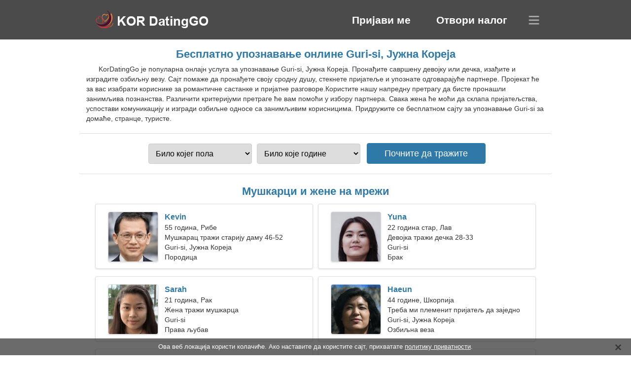

--- FILE ---
content_type: text/html; charset=utf-8
request_url: https://sr.kordatinggo.com/dating-guri-si-south-korea/
body_size: 4875
content:
<!DOCTYPE html><html lang="sr" dir="ltr"><head><meta http-equiv="content-type" content="text/html;charset=UTF-8"><meta http-equiv="X-UA-Compatible" content="IE=edge"><meta name="viewport" content="width=device-width,initial-scale=1.0"><meta name="robots" content="index,follow"><title>Guri-si, Јужна Кореја - Бесплатан сајт за упознавање</title><meta name="description" content="Бесплатна онлајн услуга за упознавање Guri-si, Јужна Кореја. Пронађите савршену девојку или дечка, изађите и изградите озбиљну везу."><link rel="canonical" href="https://sr.kordatinggo.com/dating-guri-si-south-korea/"><link rel="alternate" hreflang="en" href="https://en.kordatinggo.com/dating-guri-si-south-korea/"><link rel="alternate" hreflang="de" href="https://de.kordatinggo.com/dating-guri-si-south-korea/"><link rel="alternate" hreflang="fr" href="https://fr.kordatinggo.com/dating-guri-si-south-korea/"><link rel="alternate" hreflang="zh-Hant" href="https://cn.kordatinggo.com/dating-guri-si-south-korea/"><link rel="alternate" hreflang="zh-Hans" href="https://zh.kordatinggo.com/dating-guri-si-south-korea/"><link rel="alternate" hreflang="bg" href="https://bg.kordatinggo.com/dating-guri-si-south-korea/"><link rel="alternate" hreflang="hu" href="https://hu.kordatinggo.com/dating-guri-si-south-korea/"><link rel="alternate" hreflang="vi" href="https://vi.kordatinggo.com/dating-guri-si-south-korea/"><link rel="alternate" hreflang="el" href="https://el.kordatinggo.com/dating-guri-si-south-korea/"><link rel="alternate" hreflang="id" href="https://id.kordatinggo.com/dating-guri-si-south-korea/"><link rel="alternate" hreflang="es" href="https://es.kordatinggo.com/dating-guri-si-south-korea/"><link rel="alternate" hreflang="it" href="https://it.kordatinggo.com/dating-guri-si-south-korea/"><link rel="alternate" hreflang="ko" href="https://kordatinggo.com/dating-guri-si-south-korea/"><link rel="alternate" hreflang="no" href="https://no.kordatinggo.com/dating-guri-si-south-korea/"><link rel="alternate" hreflang="pl" href="https://pl.kordatinggo.com/dating-guri-si-south-korea/"><link rel="alternate" hreflang="pt" href="https://pt.kordatinggo.com/dating-guri-si-south-korea/"><link rel="alternate" hreflang="th" href="https://th.kordatinggo.com/dating-guri-si-south-korea/"><link rel="alternate" hreflang="tr" href="https://tr.kordatinggo.com/dating-guri-si-south-korea/"><link rel="alternate" hreflang="hr" href="https://hr.kordatinggo.com/dating-guri-si-south-korea/"><link rel="alternate" hreflang="cs" href="https://cs.kordatinggo.com/dating-guri-si-south-korea/"><link rel="alternate" hreflang="sv" href="https://sv.kordatinggo.com/dating-guri-si-south-korea/"><link rel="alternate" hreflang="ja" href="https://ja.kordatinggo.com/dating-guri-si-south-korea/"><link rel="alternate" hreflang="fi" href="https://fi.kordatinggo.com/dating-guri-si-south-korea/"><link rel="alternate" hreflang="da" href="https://da.kordatinggo.com/dating-guri-si-south-korea/"><link rel="alternate" hreflang="nl" href="https://nl.kordatinggo.com/dating-guri-si-south-korea/"><link rel="alternate" hreflang="hi" href="https://hi.kordatinggo.com/dating-guri-si-south-korea/"><link rel="alternate" hreflang="et" href="https://et.kordatinggo.com/dating-guri-si-south-korea/"><link rel="alternate" hreflang="ru" href="https://ru.kordatinggo.com/dating-guri-si-south-korea/"><link rel="alternate" hreflang="ro" href="https://ro.kordatinggo.com/dating-guri-si-south-korea/"><link rel="alternate" hreflang="sl" href="https://sl.kordatinggo.com/dating-guri-si-south-korea/"><link rel="alternate" hreflang="sk" href="https://sk.kordatinggo.com/dating-guri-si-south-korea/"><link rel="alternate" hreflang="lv" href="https://lv.kordatinggo.com/dating-guri-si-south-korea/"><link rel="alternate" hreflang="lt" href="https://lt.kordatinggo.com/dating-guri-si-south-korea/"><link rel="alternate" hreflang="sr" href="https://sr.kordatinggo.com/dating-guri-si-south-korea/"><link rel="alternate" hreflang="uk" href="https://uk.kordatinggo.com/dating-guri-si-south-korea/"><link rel="alternate" hreflang="ar" href="https://ar.kordatinggo.com/dating-guri-si-south-korea/"><link rel="alternate" hreflang="fa" href="https://fa.kordatinggo.com/dating-guri-si-south-korea/"><link rel="alternate" hreflang="he" href="https://he.kordatinggo.com/dating-guri-si-south-korea/"><link rel="stylesheet" href="https://sr.kordatinggo.com/css/style.css"><link rel="icon" href="https://sr.kordatinggo.com/favicon.ico" type="image/x-icon"><link rel="shortcut icon" href="https://sr.kordatinggo.com/favicon.ico" type="image/x-icon"><meta name="google-site-verification" content="kSWE1K84mGlBk9hbyeCLwG10aMk4YUnq8iFwWKzqqdw"><meta name="msvalidate.01" content="70B2836B7E39EF4B16C676837107F711"><meta name="yandex-verification" content="50f26ebaedd99ff9"></head><body><div class="header"><div class="block"><div class="logo"><img data-rel="Lw," src="https://sr.kordatinggo.com/images/kordatinggo.png" alt="KorDatingGo - бесплатан сајт за упознавање Јужна Кореја" width="250" height="40"></div><div class="nav"><ul><li><a href="#sign-in" data-go="L2xvZ2luLw,">Пријави ме</a></li><li><a href="#registration" data-go="L3JlZ2lzdGVyLw,">Отвори налог</a></li></ul></div><div class="select-lang"></div></div></div><div class="content"><div class="pre"><h1>Бесплатно упознавање онлине Guri-si, Јужна Кореја</h1><p>KorDatingGo је популарна онлајн услуга за упознавање Guri-si, Јужна Кореја. Пронађите савршену девојку или дечка, изађите и изградите озбиљну везу. Сајт помаже да пронађете своју сродну душу, стекнете пријатеље и упознате одговарајуће партнере. Пројекат ће за вас изабрати кориснике за романтичне састанке и пријатне разговоре.Користите нашу напредну претрагу да бисте пронашли занимљива познанства. Различити критеријуми претраге ће вам помоћи у избору партнера. Свака жена ће моћи да склапа пријатељства, успостави комуникацију и изгради озбиљне односе са занимљивим корисницима. Придружите се бесплатном сајту за упознавање Guri-si за домаће, странце, туристе.</p><div class="search-people"><form id="start-search"><div class="item"><select name="gender"><option value="0">Било којег пола</option> <option value="1">Мушки</option> <option value="2">Женско</option></select></div><div class="item"><select name="age"><option value="0">Било које године</option> <option value="1">21-25</option> <option value="2">25-30</option> <option value="3">30-40</option> <option value="4">40-50</option> <option value="5">50-60</option> <option value="6">60-70</option> <option value="7">70+</option></select></div><input type="submit" value="Почните да тражите" class="button"></form></div></div><div class="hh2">Мушкарци и жене на мрежи</div><div class="users"><div class="block" data-profile="profile/98668853"><p><span class="photo photo671196e8bf3a486cc8e96abe712b86fc" data-photo="tricky3-671196e8bf3a486cc8e96abe712b86fc.jpg"></span> <span class="login">Kevin</span> <span class="info">55 година, Рибе</span> <span class="search">Мушкарац тражи старију даму 46-52</span> <span class="param">Guri-si, Јужна Кореја</span> <span class="interests">Породица</span></p></div><div class="block" data-profile="profile/79184551"><p><span class="photo photo9b716060530784a072fed91dc3808743" data-photo="bexley-9b716060530784a072fed91dc3808743.jpg"></span> <span class="login">Yuna</span> <span class="info">22 година стар, Лав</span> <span class="search">Девојка тражи дечка 28-33</span> <span class="param">Guri-si</span> <span class="interests">Брак</span></p></div><div class="block" data-profile="profile/15284913"><p><span class="photo photof88f5dcc4d03ce0af1c10889cd1478b4" data-photo="dasha-f88f5dcc4d03ce0af1c10889cd1478b4.jpg"></span> <span class="login">Sarah</span> <span class="info">21 година, Рак</span> <span class="search">Жена тражи мушкарца</span> <span class="param">Guri-si</span> <span class="interests">Права љубав</span></p></div><div class="block" data-profile="profile/51326713"><p><span class="photo photo6c1153bc6b56908585d76963ecaeed21" data-photo="taylor8-6c1153bc6b56908585d76963ecaeed21.jpg"></span> <span class="login">Haeun</span> <span class="info">44 године, Шкорпија</span> <span class="search">Треба ми племенит пријатељ да заједно скијамо</span> <span class="param">Guri-si, Јужна Кореја</span> <span class="interests">Озбиљна веза</span></p></div><div class="block" data-profile="profile/78181471"><p><span class="photo photo6f5e69ac3268f024c6c131c5e21cecb1" data-photo="brinley-6f5e69ac3268f024c6c131c5e21cecb1.jpg"></span> <span class="login">Hyun</span> <span class="info">34 године, Девица</span> <span class="search">Жена тражи пар</span> <span class="param">166 цм (5'6"), 56 кг (123 лбс)</span> <span class="interests">Јоггинг, Балет</span></p></div><div class="block" data-profile="profile/54698178"><p><span class="photo photo4677fb3acc31debfbfbc0145fde7b42f" data-photo="aribella-4677fb3acc31debfbfbc0145fde7b42f.jpg"></span> <span class="login">Jihye</span> <span class="info">60 година, Ован</span> <span class="search">Волим сурфовање и медитацију</span> <span class="param">Guri-si</span> <span class="interests">Вјенчање</span></p></div><div class="block" data-profile="profile/16155533"><p><span class="photo photo1c41a27941a8d903e8d0b92b9e9fe8ac" data-photo="fluffy-1c41a27941a8d903e8d0b92b9e9fe8ac.jpg"></span> <span class="login">Ahn</span> <span class="info">31 година, Бик</span> <span class="search">Самац тражи жену 22-29</span> <span class="param">Guri-si, Јужна Кореја</span> <span class="interests">Поп Музика, Боди-буилдинг</span></p></div><div class="block" data-profile="profile/91523875"><p><span class="photo photo27e27f6f62e254de837bfa6b8b0a8172" data-photo="sara4-27e27f6f62e254de837bfa6b8b0a8172.jpg"></span> <span class="login">Eunseo</span> <span class="info">27 година, Водолија</span> <span class="search">Да се упознамо, ја сам сензуална жена</span> <span class="param">164 цм (5'5"), 54 кг (119 лбс)</span> <span class="interests">Пријатељство</span></p></div><div class="block" data-profile="profile/26336511"><p><span class="photo photoef2803247727e30af18619deaf1fd778" data-photo="jenelle-ef2803247727e30af18619deaf1fd778.jpg"></span> <span class="login">Mina</span> <span class="info">30 година, Јарац</span> <span class="search">Сама жена тражи мужа 35-38</span> <span class="param">175 цм (5'9"), 61 кг (134 лбс)</span> <span class="interests">Спортске активности, ПЦ игрице</span></p></div><div class="block" data-profile="profile/63929333"><p><span class="photo photoc2d07a7bbbc019d54b60b4fb5e9da01f" data-photo="shug5-c2d07a7bbbc019d54b60b4fb5e9da01f.jpg"></span> <span class="login">Changmin</span> <span class="info">24 године, Близанци</span> <span class="search">Момак тражи девојку</span> <span class="param">Guri-si</span> <span class="interests">Краткорочна веза</span></p></div><div class="block" data-profile="profile/19283314"><p><span class="photo photo4e25eeb026e57a58dda9b04fbc85004a" data-photo="jekyll5-4e25eeb026e57a58dda9b04fbc85004a.jpg"></span> <span class="login">Donghyun</span> <span class="info">42 године, Шкорпија</span> <span class="search">Ја сам агент осигурања који тражи савршену жену</span> <span class="param">Guri-si, Јужна Кореја</span> <span class="interests">Прави однос</span></p></div><div class="block" data-profile="profile/35139285"><p><span class="photo photo705eb3e538642caa7e13c2f862059a11" data-photo="tiger-705eb3e538642caa7e13c2f862059a11.jpg"></span> <span class="login">Jaewon</span> <span class="info">32 године, Јарац</span> <span class="search">Мушкарац жели да упозна жену 24-30</span> <span class="param">Guri-si, Јужна Кореја</span> <span class="interests">Друствене игре, Аутомобили</span></p></div></div><div class="hh3">Како функционише KorDatingGo</div><div class="start-search"><div class="block"><div class="img1"></div><p class="action">Придружи нам се</p><p class="desc">Региструјте се бесплатно</p></div><div class="block"><div class="img2"></div><p class="action">Креирајте нови профил</p><p class="desc">Опишите се</p></div><div class="block"><div class="img3"></div><p class="action">Почните да тражите</p><p class="desc">Пронађите чланове</p></div><div class="block"><div class="img4"></div><p class="action">Започни ћаскање</p><p class="desc">На Српски</p></div><a class="join" href="#join" data-val="L2pvaW4vZGF0aW5nLWd1cmktc2ktc291dGgta29yZWEv">Започните регистрацију</a></div><div class="hh3">Друга места, градови</div><ul class="other-location"><li><a href="https://sr.kordatinggo.com/dating-busan-south-korea/">Busan</a></li><li><a href="https://sr.kordatinggo.com/dating-daegu-south-korea/">Daegu</a></li><li><a href="https://sr.kordatinggo.com/dating-daejeon-south-korea/">Daejeon</a></li><li><a href="https://sr.kordatinggo.com/dating-ulsan-south-korea/">Ulsan</a></li><li><a href="https://sr.kordatinggo.com/dating-cheongju-si-south-korea/">Cheongju-si</a></li><li><a href="https://sr.kordatinggo.com/dating-jeonju-si-south-korea/">Jeonju-si</a></li><li><a href="https://sr.kordatinggo.com/dating-changwon-si-south-korea/">Changwon-si</a></li><li><a href="https://sr.kordatinggo.com/dating-sejong-si-south-korea/">Sejong-si</a></li><li><a href="https://sr.kordatinggo.com/dating-jinju-si-south-korea/">Jinju-si</a></li><li><a href="https://sr.kordatinggo.com/dating-gunpo-si-south-korea/">Gunpo-si</a></li><li><a href="https://sr.kordatinggo.com/dating-hanam-si-south-korea/">Hanam-si</a></li><li><a href="https://sr.kordatinggo.com/dating-suncheon-si-south-korea/">Suncheon-si</a></li><li><a href="https://sr.kordatinggo.com/dating-icheon-si-south-korea/">Icheon-si</a></li><li><a href="https://sr.kordatinggo.com/dating-gangneung-si-south-korea/">Gangneung-si</a></li><li><a href="https://sr.kordatinggo.com/dating-yangju-si-south-korea/">Yangju-si</a></li><li><a href="https://sr.kordatinggo.com/dating-osan-si-south-korea/">Osan-si</a></li><li><a href="https://sr.kordatinggo.com/dating-andong-si-south-korea/">Andong-si</a></li><li><a href="https://sr.kordatinggo.com/dating-gyeongsan-si-south-korea/">Gyeongsan-si</a></li><li><a href="https://sr.kordatinggo.com/dating-asan-si-south-korea/">Asan-si</a></li><li><a href="https://sr.kordatinggo.com/dating-mungyeong-si-south-korea/">Mungyeong-si</a></li><li><a href="https://sr.kordatinggo.com/dating-changnyeong-gun-south-korea/">Changnyeong-gun</a></li><li><a href="https://sr.kordatinggo.com/dating-hwawon-eup-south-korea/">Hwawon-eup</a></li><li><a href="https://sr.kordatinggo.com/dating-goseong-gun-south-korea/">Goseong-gun</a></li><li><a href="https://sr.kordatinggo.com/dating-boryeong-si-south-korea/">Boryeong-si</a></li><li><a href="https://sr.kordatinggo.com/dating-gapyeong-gun-south-korea/">Gapyeong-gun</a></li><li><a href="https://sr.kordatinggo.com/dating-yeongam-gun-south-korea/">Yeongam-gun</a></li><li><a href="https://sr.kordatinggo.com/dating-miryang-si-south-korea/">Miryang-si</a></li><li><a href="https://sr.kordatinggo.com/dating-yesan-gun-south-korea/">Yesan-gun</a></li><li><a href="https://sr.kordatinggo.com/dating-yeoju-si-south-korea/">Yeoju-si</a></li><li><a href="https://sr.kordatinggo.com/dating-cheongsong-gun-south-korea/">Cheongsong-gun</a></li><li><a href="https://sr.kordatinggo.com/dating-hayang-eup-south-korea/">Hayang-eup</a></li><li><a href="https://sr.kordatinggo.com/dating-seonsan-eup-south-korea/">Seonsan-eup</a></li><li><a href="https://sr.kordatinggo.com/dating-beolgyo-eup-south-korea/">Beolgyo-eup</a></li><li><a href="https://sr.kordatinggo.com/dating-yongsan-south-korea/">Yeongsan-myeon</a></li><li><a href="https://sr.kordatinggo.com/dating-songgang-dong-south-korea/">Songgang-dong</a></li><li><a href="https://sr.kordatinggo.com/">Јужна Кореја</a></li></ul></div><div class="language"><div class="language-change"><div class="language-close"></div><div data-val="Промените језик" class="id9445"></div><div class="select-language"><div data-u="YXIua29yZGF0aW5nZ28uY29t" data-l="العربية"></div><div data-u="Ymcua29yZGF0aW5nZ28uY29t" data-l="Български"></div><div data-u="Y24ua29yZGF0aW5nZ28uY29t" data-l="文言"></div><div data-u="Y3Mua29yZGF0aW5nZ28uY29t" data-l="Čeština"></div><div data-u="ZGEua29yZGF0aW5nZ28uY29t" data-l="Dansk"></div><div data-u="ZGUua29yZGF0aW5nZ28uY29t" data-l="Deutsch"></div><div data-u="ZWwua29yZGF0aW5nZ28uY29t" data-l="Ελληνικά"></div><div data-u="ZW4ua29yZGF0aW5nZ28uY29t" data-l="English"></div><div data-u="ZXMua29yZGF0aW5nZ28uY29t" data-l="Español"></div><div data-u="ZXQua29yZGF0aW5nZ28uY29t" data-l="Eesti"></div><div data-u="ZmEua29yZGF0aW5nZ28uY29t" data-l="فارسی"></div><div data-u="Zmkua29yZGF0aW5nZ28uY29t" data-l="Suomi"></div><div data-u="ZnIua29yZGF0aW5nZ28uY29t" data-l="Français"></div><div data-u="aGUua29yZGF0aW5nZ28uY29t" data-l="עברית"></div><div data-u="aGkua29yZGF0aW5nZ28uY29t" data-l="हिन्दी"></div><div data-u="aHIua29yZGF0aW5nZ28uY29t" data-l="Hrvatski"></div><div data-u="aHUua29yZGF0aW5nZ28uY29t" data-l="Magyar"></div><div data-u="aWQua29yZGF0aW5nZ28uY29t" data-l="Indonesia"></div><div data-u="aXQua29yZGF0aW5nZ28uY29t" data-l="Italiano"></div><div data-u="amEua29yZGF0aW5nZ28uY29t" data-l="日本語"></div><div data-u="a29yZGF0aW5nZ28uY29t" data-l="한국어"></div><div data-u="bHQua29yZGF0aW5nZ28uY29t" data-l="Lietuvių"></div><div data-u="bHYua29yZGF0aW5nZ28uY29t" data-l="Latviešu"></div><div data-u="bmwua29yZGF0aW5nZ28uY29t" data-l="Nederlands"></div><div data-u="bm8ua29yZGF0aW5nZ28uY29t" data-l="Norsk"></div><div data-u="cGwua29yZGF0aW5nZ28uY29t" data-l="Polski"></div><div data-u="cHQua29yZGF0aW5nZ28uY29t" data-l="Português"></div><div data-u="cm8ua29yZGF0aW5nZ28uY29t" data-l="Română"></div><div data-u="cnUua29yZGF0aW5nZ28uY29t" data-l="Русский"></div><div data-u="c2sua29yZGF0aW5nZ28uY29t" data-l="Slovenčina"></div><div data-u="c2wua29yZGF0aW5nZ28uY29t" data-l="Slovenščina"></div><div data-u="c3Iua29yZGF0aW5nZ28uY29t" data-l="Српски"></div><div data-u="c3Yua29yZGF0aW5nZ28uY29t" data-l="Svenska"></div><div data-u="dGgua29yZGF0aW5nZ28uY29t" data-l="ไทย"></div><div data-u="dHIua29yZGF0aW5nZ28uY29t" data-l="Türkçe"></div><div data-u="dWsua29yZGF0aW5nZ28uY29t" data-l="Українська"></div><div data-u="dmkua29yZGF0aW5nZ28uY29t" data-l="Tiếng Việt"></div><div data-u="emgua29yZGF0aW5nZ28uY29t" data-l="中文"></div></div></div></div><div class="footer">&copy; 2026, KorDatingGo | <a href="#privacy-policy" data-f="L3ByaXZhY3ktcG9saWN5Lw,">Правила о приватности</a> | <a href="#terms-of-use" data-f="L3Rlcm1zLW9mLXVzZS8,">Услови коришћења</a> | <a href="#contact-us" data-f="L2NvbnRhY3QtdXMv">Контактирајте нас</a></div><div class="used-cookies" data-cookies="[base64]"></div><script src="https://ajax.googleapis.com/ajax/libs/jquery/3.6.4/jquery.min.js"></script><script src="https://sr.kordatinggo.com/js/base.js"></script><script src="https://sr.kordatinggo.com/js/data.js"></script><script src="https://sr.kordatinggo.com/assets/js/d/data.js"></script><script defer src="https://static.cloudflareinsights.com/beacon.min.js/vcd15cbe7772f49c399c6a5babf22c1241717689176015" integrity="sha512-ZpsOmlRQV6y907TI0dKBHq9Md29nnaEIPlkf84rnaERnq6zvWvPUqr2ft8M1aS28oN72PdrCzSjY4U6VaAw1EQ==" data-cf-beacon='{"version":"2024.11.0","token":"f4f75c666b214329bf85c9997e4ba643","r":1,"server_timing":{"name":{"cfCacheStatus":true,"cfEdge":true,"cfExtPri":true,"cfL4":true,"cfOrigin":true,"cfSpeedBrain":true},"location_startswith":null}}' crossorigin="anonymous"></script>
</body></html>